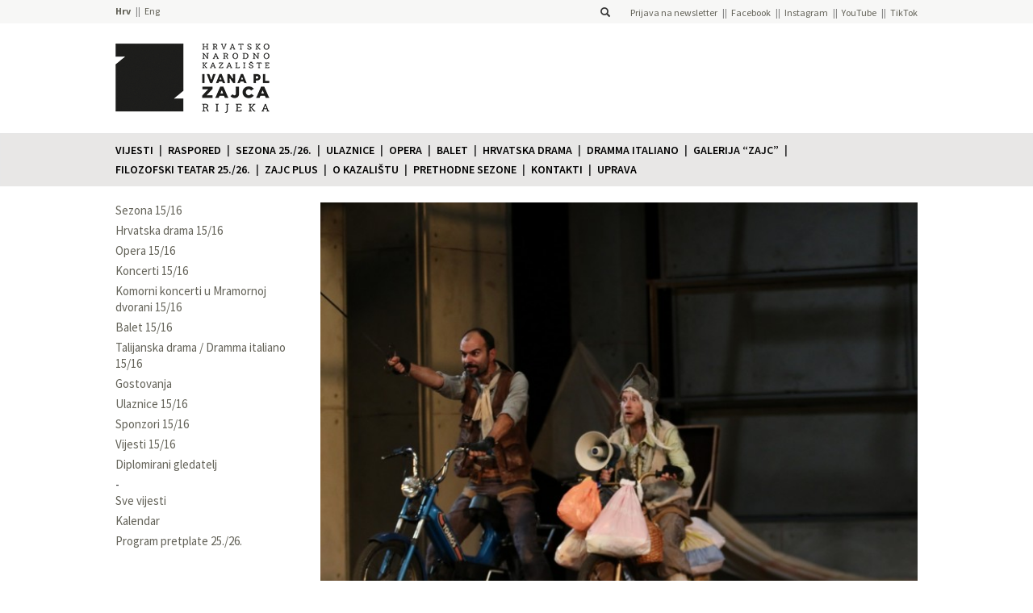

--- FILE ---
content_type: text/html; charset=UTF-8
request_url: https://hnk-zajc.hr/predstava/don-quijote/
body_size: 9643
content:
<!DOCTYPE html> 
<html lang="hr">
    <head>
            <!-- Google Tag Manager -->
        <script>(function(w,d,s,l,i){w[l]=w[l]||[];w[l].push({'gtm.start':
        new Date().getTime(),event:'gtm.js'});var f=d.getElementsByTagName(s)[0],
        j=d.createElement(s),dl=l!='dataLayer'?'&l='+l:'';j.async=true;j.src=
        'https://www.googletagmanager.com/gtm.js?id='+i+dl;f.parentNode.insertBefore(j,f);
        })(window,document,'script','dataLayer','GTM-TGS38LKN');</script>
        <!-- End Google Tag Manager -->
    
        <title>DON QUIJOTE - Hrvatsko narodno kazalište Ivana pl. Zajca</title>
        <meta charset="UTF-8">
        <link rel="pingback" href="https://hnk-zajc.hr/xmlrpc.php" />
        <meta name="viewport" content="width=device-width, initial-scale=1.0">
        <link rel="shortcut icon" href="https://hnk-zajc.hr/wp-content/uploads/2021/05/hnk-zajc-logo-pozitiv-inside_odrezano.png" />
        <meta name='robots' content='index, follow, max-image-preview:large, max-snippet:-1, max-video-preview:-1' />
	<style>img:is([sizes="auto" i], [sizes^="auto," i]) { contain-intrinsic-size: 3000px 1500px }</style>
	
	<!-- This site is optimized with the Yoast SEO plugin v24.3 - https://yoast.com/wordpress/plugins/seo/ -->
	<link rel="canonical" href="https://hnk-zajc.hr/predstava/don-quijote/" />
	<meta property="og:locale" content="hr_HR" />
	<meta property="og:type" content="article" />
	<meta property="og:title" content="DON QUIJOTE - Hrvatsko narodno kazalište Ivana pl. Zajca" />
	<meta property="og:description" content="U ovom suvremenom scenskom čitanju Don Quijote bori se protiv bagera koji nasrću na kulturu, povijest i duh grada, no na kraju pada kao žrtva bezobzirne tajkunizacije i surove kapitalističke zbilje u kojoj se sve mjeri novcem. Na brehtijanskom početku i kraju uprizorenja likovi koji utjelovljuju spregu vlasti i kapitala odaju počast i podižu spomenik [&hellip;]" />
	<meta property="og:url" content="https://hnk-zajc.hr/predstava/don-quijote/" />
	<meta property="og:site_name" content="Hrvatsko narodno kazalište Ivana pl. Zajca" />
	<meta property="article:publisher" content="https://hr-hr.facebook.com/ZajcRijeka/" />
	<meta property="article:modified_time" content="2016-01-05T10:30:21+00:00" />
	<meta property="og:image" content="https://hnk-zajc.hr/wp-content/uploads/2015/07/Don-Quijote-Damir-Orlić-Mladen-Vujčić-715x575.jpg" />
	<meta property="og:image:width" content="715" />
	<meta property="og:image:height" content="575" />
	<meta property="og:image:type" content="image/jpeg" />
	<meta name="twitter:card" content="summary_large_image" />
	<script type="application/ld+json" class="yoast-schema-graph">{"@context":"https://schema.org","@graph":[{"@type":"WebPage","@id":"https://hnk-zajc.hr/predstava/don-quijote/","url":"https://hnk-zajc.hr/predstava/don-quijote/","name":"DON QUIJOTE - Hrvatsko narodno kazalište Ivana pl. Zajca","isPartOf":{"@id":"https://hnk-zajc.hr/#website"},"primaryImageOfPage":{"@id":"https://hnk-zajc.hr/predstava/don-quijote/#primaryimage"},"image":{"@id":"https://hnk-zajc.hr/predstava/don-quijote/#primaryimage"},"thumbnailUrl":"https://hnk-zajc.hr/wp-content/uploads/2015/07/Don-Quijote-Damir-Orlić-Mladen-Vujčić-715x575.jpg","datePublished":"2015-07-27T10:55:42+00:00","dateModified":"2016-01-05T10:30:21+00:00","breadcrumb":{"@id":"https://hnk-zajc.hr/predstava/don-quijote/#breadcrumb"},"inLanguage":"hr","potentialAction":[{"@type":"ReadAction","target":["https://hnk-zajc.hr/predstava/don-quijote/"]}]},{"@type":"ImageObject","inLanguage":"hr","@id":"https://hnk-zajc.hr/predstava/don-quijote/#primaryimage","url":"https://hnk-zajc.hr/wp-content/uploads/2015/07/Don-Quijote-Damir-Orlić-Mladen-Vujčić-715x575.jpg","contentUrl":"https://hnk-zajc.hr/wp-content/uploads/2015/07/Don-Quijote-Damir-Orlić-Mladen-Vujčić-715x575.jpg","width":715,"height":575},{"@type":"BreadcrumbList","@id":"https://hnk-zajc.hr/predstava/don-quijote/#breadcrumb","itemListElement":[{"@type":"ListItem","position":1,"name":"Početna stranica","item":"https://hnk-zajc.hr/"},{"@type":"ListItem","position":2,"name":"Predstave","item":"https://hnk-zajc.hr/predstava/"},{"@type":"ListItem","position":3,"name":"DON QUIJOTE"}]},{"@type":"WebSite","@id":"https://hnk-zajc.hr/#website","url":"https://hnk-zajc.hr/","name":"Hrvatsko narodno kazalište Ivana pl. Zajca","description":"","publisher":{"@id":"https://hnk-zajc.hr/#organization"},"potentialAction":[{"@type":"SearchAction","target":{"@type":"EntryPoint","urlTemplate":"https://hnk-zajc.hr/?s={search_term_string}"},"query-input":{"@type":"PropertyValueSpecification","valueRequired":true,"valueName":"search_term_string"}}],"inLanguage":"hr"},{"@type":"Organization","@id":"https://hnk-zajc.hr/#organization","name":"Hrvatsko narodno kazalište Ivana pl. Zajca","url":"https://hnk-zajc.hr/","logo":{"@type":"ImageObject","inLanguage":"hr","@id":"https://hnk-zajc.hr/#/schema/logo/image/","url":"https://hnk-zajc.hr/wp-content/uploads/2021/05/hnk-zajc-logo-pozitiv-inside_odrezano.png","contentUrl":"https://hnk-zajc.hr/wp-content/uploads/2021/05/hnk-zajc-logo-pozitiv-inside_odrezano.png","width":222,"height":230,"caption":"Hrvatsko narodno kazalište Ivana pl. Zajca"},"image":{"@id":"https://hnk-zajc.hr/#/schema/logo/image/"},"sameAs":["https://hr-hr.facebook.com/ZajcRijeka/","https://instagram.com/hnkzajc/","https://www.youtube.com/user/hnkzajc","https://www.tiktok.com/@hnkzajc"]}]}</script>
	<!-- / Yoast SEO plugin. -->


<link rel='dns-prefetch' href='//maxcdn.bootstrapcdn.com' />
<link rel='dns-prefetch' href='//stats.wp.com' />
<link rel='dns-prefetch' href='//fonts.googleapis.com' />
<script type="text/javascript">
/* <![CDATA[ */
window._wpemojiSettings = {"baseUrl":"https:\/\/s.w.org\/images\/core\/emoji\/15.0.3\/72x72\/","ext":".png","svgUrl":"https:\/\/s.w.org\/images\/core\/emoji\/15.0.3\/svg\/","svgExt":".svg","source":{"concatemoji":"https:\/\/hnk-zajc.hr\/wp-includes\/js\/wp-emoji-release.min.js?ver=9c323abb937266fc8ce6baf8c1cbce14"}};
/*! This file is auto-generated */
!function(i,n){var o,s,e;function c(e){try{var t={supportTests:e,timestamp:(new Date).valueOf()};sessionStorage.setItem(o,JSON.stringify(t))}catch(e){}}function p(e,t,n){e.clearRect(0,0,e.canvas.width,e.canvas.height),e.fillText(t,0,0);var t=new Uint32Array(e.getImageData(0,0,e.canvas.width,e.canvas.height).data),r=(e.clearRect(0,0,e.canvas.width,e.canvas.height),e.fillText(n,0,0),new Uint32Array(e.getImageData(0,0,e.canvas.width,e.canvas.height).data));return t.every(function(e,t){return e===r[t]})}function u(e,t,n){switch(t){case"flag":return n(e,"\ud83c\udff3\ufe0f\u200d\u26a7\ufe0f","\ud83c\udff3\ufe0f\u200b\u26a7\ufe0f")?!1:!n(e,"\ud83c\uddfa\ud83c\uddf3","\ud83c\uddfa\u200b\ud83c\uddf3")&&!n(e,"\ud83c\udff4\udb40\udc67\udb40\udc62\udb40\udc65\udb40\udc6e\udb40\udc67\udb40\udc7f","\ud83c\udff4\u200b\udb40\udc67\u200b\udb40\udc62\u200b\udb40\udc65\u200b\udb40\udc6e\u200b\udb40\udc67\u200b\udb40\udc7f");case"emoji":return!n(e,"\ud83d\udc26\u200d\u2b1b","\ud83d\udc26\u200b\u2b1b")}return!1}function f(e,t,n){var r="undefined"!=typeof WorkerGlobalScope&&self instanceof WorkerGlobalScope?new OffscreenCanvas(300,150):i.createElement("canvas"),a=r.getContext("2d",{willReadFrequently:!0}),o=(a.textBaseline="top",a.font="600 32px Arial",{});return e.forEach(function(e){o[e]=t(a,e,n)}),o}function t(e){var t=i.createElement("script");t.src=e,t.defer=!0,i.head.appendChild(t)}"undefined"!=typeof Promise&&(o="wpEmojiSettingsSupports",s=["flag","emoji"],n.supports={everything:!0,everythingExceptFlag:!0},e=new Promise(function(e){i.addEventListener("DOMContentLoaded",e,{once:!0})}),new Promise(function(t){var n=function(){try{var e=JSON.parse(sessionStorage.getItem(o));if("object"==typeof e&&"number"==typeof e.timestamp&&(new Date).valueOf()<e.timestamp+604800&&"object"==typeof e.supportTests)return e.supportTests}catch(e){}return null}();if(!n){if("undefined"!=typeof Worker&&"undefined"!=typeof OffscreenCanvas&&"undefined"!=typeof URL&&URL.createObjectURL&&"undefined"!=typeof Blob)try{var e="postMessage("+f.toString()+"("+[JSON.stringify(s),u.toString(),p.toString()].join(",")+"));",r=new Blob([e],{type:"text/javascript"}),a=new Worker(URL.createObjectURL(r),{name:"wpTestEmojiSupports"});return void(a.onmessage=function(e){c(n=e.data),a.terminate(),t(n)})}catch(e){}c(n=f(s,u,p))}t(n)}).then(function(e){for(var t in e)n.supports[t]=e[t],n.supports.everything=n.supports.everything&&n.supports[t],"flag"!==t&&(n.supports.everythingExceptFlag=n.supports.everythingExceptFlag&&n.supports[t]);n.supports.everythingExceptFlag=n.supports.everythingExceptFlag&&!n.supports.flag,n.DOMReady=!1,n.readyCallback=function(){n.DOMReady=!0}}).then(function(){return e}).then(function(){var e;n.supports.everything||(n.readyCallback(),(e=n.source||{}).concatemoji?t(e.concatemoji):e.wpemoji&&e.twemoji&&(t(e.twemoji),t(e.wpemoji)))}))}((window,document),window._wpemojiSettings);
/* ]]> */
</script>
<style id='wp-emoji-styles-inline-css' type='text/css'>

	img.wp-smiley, img.emoji {
		display: inline !important;
		border: none !important;
		box-shadow: none !important;
		height: 1em !important;
		width: 1em !important;
		margin: 0 0.07em !important;
		vertical-align: -0.1em !important;
		background: none !important;
		padding: 0 !important;
	}
</style>
<link rel='stylesheet' id='wp-block-library-css' href='https://hnk-zajc.hr/wp-includes/css/dist/block-library/style.min.css?ver=9c323abb937266fc8ce6baf8c1cbce14' type='text/css' media='all' />
<style id='qsm-quiz-style-inline-css' type='text/css'>


</style>
<link rel='stylesheet' id='mediaelement-css' href='https://hnk-zajc.hr/wp-includes/js/mediaelement/mediaelementplayer-legacy.min.css?ver=4.2.17' type='text/css' media='all' />
<link rel='stylesheet' id='wp-mediaelement-css' href='https://hnk-zajc.hr/wp-includes/js/mediaelement/wp-mediaelement.min.css?ver=9c323abb937266fc8ce6baf8c1cbce14' type='text/css' media='all' />
<style id='jetpack-sharing-buttons-style-inline-css' type='text/css'>
.jetpack-sharing-buttons__services-list{display:flex;flex-direction:row;flex-wrap:wrap;gap:0;list-style-type:none;margin:5px;padding:0}.jetpack-sharing-buttons__services-list.has-small-icon-size{font-size:12px}.jetpack-sharing-buttons__services-list.has-normal-icon-size{font-size:16px}.jetpack-sharing-buttons__services-list.has-large-icon-size{font-size:24px}.jetpack-sharing-buttons__services-list.has-huge-icon-size{font-size:36px}@media print{.jetpack-sharing-buttons__services-list{display:none!important}}.editor-styles-wrapper .wp-block-jetpack-sharing-buttons{gap:0;padding-inline-start:0}ul.jetpack-sharing-buttons__services-list.has-background{padding:1.25em 2.375em}
</style>
<style id='classic-theme-styles-inline-css' type='text/css'>
/*! This file is auto-generated */
.wp-block-button__link{color:#fff;background-color:#32373c;border-radius:9999px;box-shadow:none;text-decoration:none;padding:calc(.667em + 2px) calc(1.333em + 2px);font-size:1.125em}.wp-block-file__button{background:#32373c;color:#fff;text-decoration:none}
</style>
<style id='global-styles-inline-css' type='text/css'>
:root{--wp--preset--aspect-ratio--square: 1;--wp--preset--aspect-ratio--4-3: 4/3;--wp--preset--aspect-ratio--3-4: 3/4;--wp--preset--aspect-ratio--3-2: 3/2;--wp--preset--aspect-ratio--2-3: 2/3;--wp--preset--aspect-ratio--16-9: 16/9;--wp--preset--aspect-ratio--9-16: 9/16;--wp--preset--color--black: #000000;--wp--preset--color--cyan-bluish-gray: #abb8c3;--wp--preset--color--white: #ffffff;--wp--preset--color--pale-pink: #f78da7;--wp--preset--color--vivid-red: #cf2e2e;--wp--preset--color--luminous-vivid-orange: #ff6900;--wp--preset--color--luminous-vivid-amber: #fcb900;--wp--preset--color--light-green-cyan: #7bdcb5;--wp--preset--color--vivid-green-cyan: #00d084;--wp--preset--color--pale-cyan-blue: #8ed1fc;--wp--preset--color--vivid-cyan-blue: #0693e3;--wp--preset--color--vivid-purple: #9b51e0;--wp--preset--gradient--vivid-cyan-blue-to-vivid-purple: linear-gradient(135deg,rgba(6,147,227,1) 0%,rgb(155,81,224) 100%);--wp--preset--gradient--light-green-cyan-to-vivid-green-cyan: linear-gradient(135deg,rgb(122,220,180) 0%,rgb(0,208,130) 100%);--wp--preset--gradient--luminous-vivid-amber-to-luminous-vivid-orange: linear-gradient(135deg,rgba(252,185,0,1) 0%,rgba(255,105,0,1) 100%);--wp--preset--gradient--luminous-vivid-orange-to-vivid-red: linear-gradient(135deg,rgba(255,105,0,1) 0%,rgb(207,46,46) 100%);--wp--preset--gradient--very-light-gray-to-cyan-bluish-gray: linear-gradient(135deg,rgb(238,238,238) 0%,rgb(169,184,195) 100%);--wp--preset--gradient--cool-to-warm-spectrum: linear-gradient(135deg,rgb(74,234,220) 0%,rgb(151,120,209) 20%,rgb(207,42,186) 40%,rgb(238,44,130) 60%,rgb(251,105,98) 80%,rgb(254,248,76) 100%);--wp--preset--gradient--blush-light-purple: linear-gradient(135deg,rgb(255,206,236) 0%,rgb(152,150,240) 100%);--wp--preset--gradient--blush-bordeaux: linear-gradient(135deg,rgb(254,205,165) 0%,rgb(254,45,45) 50%,rgb(107,0,62) 100%);--wp--preset--gradient--luminous-dusk: linear-gradient(135deg,rgb(255,203,112) 0%,rgb(199,81,192) 50%,rgb(65,88,208) 100%);--wp--preset--gradient--pale-ocean: linear-gradient(135deg,rgb(255,245,203) 0%,rgb(182,227,212) 50%,rgb(51,167,181) 100%);--wp--preset--gradient--electric-grass: linear-gradient(135deg,rgb(202,248,128) 0%,rgb(113,206,126) 100%);--wp--preset--gradient--midnight: linear-gradient(135deg,rgb(2,3,129) 0%,rgb(40,116,252) 100%);--wp--preset--font-size--small: 13px;--wp--preset--font-size--medium: 20px;--wp--preset--font-size--large: 36px;--wp--preset--font-size--x-large: 42px;--wp--preset--spacing--20: 0.44rem;--wp--preset--spacing--30: 0.67rem;--wp--preset--spacing--40: 1rem;--wp--preset--spacing--50: 1.5rem;--wp--preset--spacing--60: 2.25rem;--wp--preset--spacing--70: 3.38rem;--wp--preset--spacing--80: 5.06rem;--wp--preset--shadow--natural: 6px 6px 9px rgba(0, 0, 0, 0.2);--wp--preset--shadow--deep: 12px 12px 50px rgba(0, 0, 0, 0.4);--wp--preset--shadow--sharp: 6px 6px 0px rgba(0, 0, 0, 0.2);--wp--preset--shadow--outlined: 6px 6px 0px -3px rgba(255, 255, 255, 1), 6px 6px rgba(0, 0, 0, 1);--wp--preset--shadow--crisp: 6px 6px 0px rgba(0, 0, 0, 1);}:where(.is-layout-flex){gap: 0.5em;}:where(.is-layout-grid){gap: 0.5em;}body .is-layout-flex{display: flex;}.is-layout-flex{flex-wrap: wrap;align-items: center;}.is-layout-flex > :is(*, div){margin: 0;}body .is-layout-grid{display: grid;}.is-layout-grid > :is(*, div){margin: 0;}:where(.wp-block-columns.is-layout-flex){gap: 2em;}:where(.wp-block-columns.is-layout-grid){gap: 2em;}:where(.wp-block-post-template.is-layout-flex){gap: 1.25em;}:where(.wp-block-post-template.is-layout-grid){gap: 1.25em;}.has-black-color{color: var(--wp--preset--color--black) !important;}.has-cyan-bluish-gray-color{color: var(--wp--preset--color--cyan-bluish-gray) !important;}.has-white-color{color: var(--wp--preset--color--white) !important;}.has-pale-pink-color{color: var(--wp--preset--color--pale-pink) !important;}.has-vivid-red-color{color: var(--wp--preset--color--vivid-red) !important;}.has-luminous-vivid-orange-color{color: var(--wp--preset--color--luminous-vivid-orange) !important;}.has-luminous-vivid-amber-color{color: var(--wp--preset--color--luminous-vivid-amber) !important;}.has-light-green-cyan-color{color: var(--wp--preset--color--light-green-cyan) !important;}.has-vivid-green-cyan-color{color: var(--wp--preset--color--vivid-green-cyan) !important;}.has-pale-cyan-blue-color{color: var(--wp--preset--color--pale-cyan-blue) !important;}.has-vivid-cyan-blue-color{color: var(--wp--preset--color--vivid-cyan-blue) !important;}.has-vivid-purple-color{color: var(--wp--preset--color--vivid-purple) !important;}.has-black-background-color{background-color: var(--wp--preset--color--black) !important;}.has-cyan-bluish-gray-background-color{background-color: var(--wp--preset--color--cyan-bluish-gray) !important;}.has-white-background-color{background-color: var(--wp--preset--color--white) !important;}.has-pale-pink-background-color{background-color: var(--wp--preset--color--pale-pink) !important;}.has-vivid-red-background-color{background-color: var(--wp--preset--color--vivid-red) !important;}.has-luminous-vivid-orange-background-color{background-color: var(--wp--preset--color--luminous-vivid-orange) !important;}.has-luminous-vivid-amber-background-color{background-color: var(--wp--preset--color--luminous-vivid-amber) !important;}.has-light-green-cyan-background-color{background-color: var(--wp--preset--color--light-green-cyan) !important;}.has-vivid-green-cyan-background-color{background-color: var(--wp--preset--color--vivid-green-cyan) !important;}.has-pale-cyan-blue-background-color{background-color: var(--wp--preset--color--pale-cyan-blue) !important;}.has-vivid-cyan-blue-background-color{background-color: var(--wp--preset--color--vivid-cyan-blue) !important;}.has-vivid-purple-background-color{background-color: var(--wp--preset--color--vivid-purple) !important;}.has-black-border-color{border-color: var(--wp--preset--color--black) !important;}.has-cyan-bluish-gray-border-color{border-color: var(--wp--preset--color--cyan-bluish-gray) !important;}.has-white-border-color{border-color: var(--wp--preset--color--white) !important;}.has-pale-pink-border-color{border-color: var(--wp--preset--color--pale-pink) !important;}.has-vivid-red-border-color{border-color: var(--wp--preset--color--vivid-red) !important;}.has-luminous-vivid-orange-border-color{border-color: var(--wp--preset--color--luminous-vivid-orange) !important;}.has-luminous-vivid-amber-border-color{border-color: var(--wp--preset--color--luminous-vivid-amber) !important;}.has-light-green-cyan-border-color{border-color: var(--wp--preset--color--light-green-cyan) !important;}.has-vivid-green-cyan-border-color{border-color: var(--wp--preset--color--vivid-green-cyan) !important;}.has-pale-cyan-blue-border-color{border-color: var(--wp--preset--color--pale-cyan-blue) !important;}.has-vivid-cyan-blue-border-color{border-color: var(--wp--preset--color--vivid-cyan-blue) !important;}.has-vivid-purple-border-color{border-color: var(--wp--preset--color--vivid-purple) !important;}.has-vivid-cyan-blue-to-vivid-purple-gradient-background{background: var(--wp--preset--gradient--vivid-cyan-blue-to-vivid-purple) !important;}.has-light-green-cyan-to-vivid-green-cyan-gradient-background{background: var(--wp--preset--gradient--light-green-cyan-to-vivid-green-cyan) !important;}.has-luminous-vivid-amber-to-luminous-vivid-orange-gradient-background{background: var(--wp--preset--gradient--luminous-vivid-amber-to-luminous-vivid-orange) !important;}.has-luminous-vivid-orange-to-vivid-red-gradient-background{background: var(--wp--preset--gradient--luminous-vivid-orange-to-vivid-red) !important;}.has-very-light-gray-to-cyan-bluish-gray-gradient-background{background: var(--wp--preset--gradient--very-light-gray-to-cyan-bluish-gray) !important;}.has-cool-to-warm-spectrum-gradient-background{background: var(--wp--preset--gradient--cool-to-warm-spectrum) !important;}.has-blush-light-purple-gradient-background{background: var(--wp--preset--gradient--blush-light-purple) !important;}.has-blush-bordeaux-gradient-background{background: var(--wp--preset--gradient--blush-bordeaux) !important;}.has-luminous-dusk-gradient-background{background: var(--wp--preset--gradient--luminous-dusk) !important;}.has-pale-ocean-gradient-background{background: var(--wp--preset--gradient--pale-ocean) !important;}.has-electric-grass-gradient-background{background: var(--wp--preset--gradient--electric-grass) !important;}.has-midnight-gradient-background{background: var(--wp--preset--gradient--midnight) !important;}.has-small-font-size{font-size: var(--wp--preset--font-size--small) !important;}.has-medium-font-size{font-size: var(--wp--preset--font-size--medium) !important;}.has-large-font-size{font-size: var(--wp--preset--font-size--large) !important;}.has-x-large-font-size{font-size: var(--wp--preset--font-size--x-large) !important;}
:where(.wp-block-post-template.is-layout-flex){gap: 1.25em;}:where(.wp-block-post-template.is-layout-grid){gap: 1.25em;}
:where(.wp-block-columns.is-layout-flex){gap: 2em;}:where(.wp-block-columns.is-layout-grid){gap: 2em;}
:root :where(.wp-block-pullquote){font-size: 1.5em;line-height: 1.6;}
</style>
<link rel='stylesheet' id='bootstrap-css-css' href='https://maxcdn.bootstrapcdn.com/bootstrap/3.3.2/css/bootstrap.min.css?ver=9c323abb937266fc8ce6baf8c1cbce14' type='text/css' media='all' />
<link rel='stylesheet' id='source-sans-pro-font-css' href='https://fonts.googleapis.com/css?family=Source+Sans+Pro%3A400%2C600%2C700%2C900&#038;subset=latin%2Clatin-ext&#038;ver=9c323abb937266fc8ce6baf8c1cbce14' type='text/css' media='all' />
<link rel='stylesheet' id='roboto-condensed-font-css' href='https://fonts.googleapis.com/css?family=Roboto+Condensed&#038;subset=latin%2Clatin-ext&#038;ver=9c323abb937266fc8ce6baf8c1cbce14' type='text/css' media='all' />
<link rel='stylesheet' id='style-hnk-css' href='https://hnk-zajc.hr/wp-content/themes/HNK/style.css?ver=b71af87b7c0d8392e522279bb3bf6336' type='text/css' media='all' />
<link rel='stylesheet' id='bxslider-style-css' href='https://hnk-zajc.hr/wp-content/themes/HNK/js/bxslider/jquery.bxslider.css?ver=9c323abb937266fc8ce6baf8c1cbce14' type='text/css' media='all' />
<link rel='stylesheet' id='fancybox-css-css' href='https://hnk-zajc.hr/wp-content/themes/HNK/js/fancyapps-fancyBox-18d1712/source/jquery.fancybox.css?ver=1.0.0' type='text/css' media='all' />
<link rel='stylesheet' id='tablepress-default-css' href='https://hnk-zajc.hr/wp-content/plugins/tablepress/css/build/default.css?ver=3.0.3' type='text/css' media='all' />
<script type="text/javascript" src="https://hnk-zajc.hr/wp-includes/js/jquery/jquery.min.js?ver=3.7.1" id="jquery-core-js"></script>
<script type="text/javascript" src="https://hnk-zajc.hr/wp-includes/js/jquery/jquery-migrate.min.js?ver=3.4.1" id="jquery-migrate-js"></script>
<script type="text/javascript" src="https://maxcdn.bootstrapcdn.com/bootstrap/3.3.2/js/bootstrap.min.js?ver=9c323abb937266fc8ce6baf8c1cbce14" id="bootstrap-js-js"></script>
<script type="text/javascript" src="https://hnk-zajc.hr/wp-content/themes/HNK/js/bxslider/jquery.bxslider.min.js?ver=9c323abb937266fc8ce6baf8c1cbce14" id="bxslider-js"></script>
<script type="text/javascript" src="https://hnk-zajc.hr/wp-content/themes/HNK/js/isotope/isotope.pkgd.min.js?ver=1.0.0" id="isotope-js-js"></script>
<script type="text/javascript" src="https://hnk-zajc.hr/wp-content/themes/HNK/js/fancyapps-fancyBox-18d1712/source/jquery.fancybox.pack.js?ver=1.0.0" id="fancybox-js-js"></script>
<script type="text/javascript" src="https://hnk-zajc.hr/wp-content/themes/HNK/js/imagesloaded/imagesloaded.pkgd.min.js?ver=1.0.0" id="imagesloaded-js-js"></script>
<script type="text/javascript" src="https://hnk-zajc.hr/wp-content/themes/HNK/js/dotdotdot/jquery.dotdotdot.min.js?ver=1.0.0" id="dotdotdot-js-js"></script>
<script type="text/javascript" src="https://hnk-zajc.hr/wp-content/themes/HNK/js/functions.js?ver=1.2" id="hnk-functions-js"></script>
<link rel="https://api.w.org/" href="https://hnk-zajc.hr/wp-json/" /><link rel="EditURI" type="application/rsd+xml" title="RSD" href="https://hnk-zajc.hr/xmlrpc.php?rsd" />

<link rel='shortlink' href='https://hnk-zajc.hr/?p=2571' />
<link rel="alternate" title="oEmbed (JSON)" type="application/json+oembed" href="https://hnk-zajc.hr/wp-json/oembed/1.0/embed?url=https%3A%2F%2Fhnk-zajc.hr%2Fpredstava%2Fdon-quijote%2F" />
<link rel="alternate" title="oEmbed (XML)" type="text/xml+oembed" href="https://hnk-zajc.hr/wp-json/oembed/1.0/embed?url=https%3A%2F%2Fhnk-zajc.hr%2Fpredstava%2Fdon-quijote%2F&#038;format=xml" />
	<style>img#wpstats{display:none}</style>
		<link rel="icon" href="https://hnk-zajc.hr/wp-content/uploads/2021/08/cropped-zajc-favicon-32x32.png" sizes="32x32" />
<link rel="icon" href="https://hnk-zajc.hr/wp-content/uploads/2021/08/cropped-zajc-favicon-192x192.png" sizes="192x192" />
<link rel="apple-touch-icon" href="https://hnk-zajc.hr/wp-content/uploads/2021/08/cropped-zajc-favicon-180x180.png" />
<meta name="msapplication-TileImage" content="https://hnk-zajc.hr/wp-content/uploads/2021/08/cropped-zajc-favicon-270x270.png" />
                <style type="text/css">
            .single :not(.page-sidebar) a:not(.no-color) {
                color: #f6404c;            }
                            .pretplata.collapsed .panel-heading, .strelica {
                    background-color: #f6404c;                }
                .premijera, .pretpremijera, .pretplata .panel-body .bonus {
                    color: #f6404c !important;                }
                .program-predstava .thumbnail-container.premijera:after,
                .premijera-elt:after,
                .program-predstava .thumbnail-container.pretpremijera:after,
                .pretpremijera-elt:after{
                    background-color: #f6404c !important;                }
                    </style>
    </head><body>
    <!-- Google Tag Manager (noscript) -->
<noscript><iframe src="https://www.googletagmanager.com/ns.html?id=GTM-TGS38LKN"
height="0" width="0" style="display:none;visibility:hidden"></iframe></noscript>
<!-- End Google Tag Manager (noscript) --><div class="header-bar"><div class="container header-container row"><div class="col-xs-4 nopadding"><ul class="language-bar">	<li class="lang-item lang-item-2 lang-item-hr current-lang lang-item-first"><a  lang="hr" hreflang="hr" href="https://hnk-zajc.hr/predstava/don-quijote/">Hrv</a></li>
	<li class="lang-item lang-item-197 lang-item-en no-translation"><a  lang="en-GB" hreflang="en-GB" href="https://hnk-zajc.hr/en/">Eng</a></li>
</ul></div><div class="col-xs-8 nopadding right"><span class="searchform-container">
    <form role="search" method="get" id="searchform" class="searchform" action="https://hnk-zajc.hr/">
        <div>
            <input type="text" value="" name="s" id="s" />
            <label for="s"><i class="glyphicon glyphicon-search"></i></label>
        </div>
    </form>
</span><nav id="header-menu" class="social-networks"><ul id="menu-drustvene-mreze" class="menu"><li id="menu-item-43672" class="menu-item menu-item-type-custom menu-item-object-custom menu-item-43672"><a target="_blank" href="https://email.hnk-zajc.hr/x/plugin/?pName=subscribe&#038;MIDRID=S7Y1BAAA38&#038;pLang=hr&#038;Z=-1186763353">Prijava na newsletter</a></li>
<li id="menu-item-100" class="menu-item menu-item-type-custom menu-item-object-custom menu-item-100"><a target="_blank" href="https://www.facebook.com/ZajcRijeka">Facebook</a></li>
<li id="menu-item-2766" class="menu-item menu-item-type-custom menu-item-object-custom menu-item-2766"><a target="_blank" href="https://instagram.com/hnkzajc/">Instagram</a></li>
<li id="menu-item-3943" class="menu-item menu-item-type-custom menu-item-object-custom menu-item-3943"><a target="_blank" href="https://www.youtube.com/user/hnkzajc">YouTube</a></li>
<li id="menu-item-30033" class="menu-item menu-item-type-custom menu-item-object-custom menu-item-30033"><a target="_blank" href="https://www.tiktok.com/@hnkzajc?lang=en">TikTok</a></li>
</ul></nav></div></div></div><div class="container logo-container p3"><a href="https://hnk-zajc.hr"><img class="header-image" src="https://hnk-zajc.hr/wp-content/themes/HNK/img/hnk-logo-new-black.png"  /></a><a href="https://hnk-zajc.hr"><img class="header-img-mobile" src="https://hnk-zajc.hr/wp-content/themes/HNK/img/hnk-logo-new-black.png" /></a></div><nav class = "navbar navbar-default main-menu-container"><div class = "container-fluid container"><div class = "navbar-header"><button type = "button" class="navbar-toggle collapsed" data-toggle="collapse" data-target=".menu-collapse"><span class = "sr-only">Prikaži izbornik</span><span class = "icon-bar"></span><span class = "icon-bar"></span><span class = "icon-bar"></span></button></div><div class = "collapse navbar-collapse menu-collapse" id="main-menu"><ul class = "nav navbar-nav"><li class=""><a href="https://hnk-zajc.hr/vijesti/">Vijesti</a></li><li class=""><a href="https://hnk-zajc.hr/kalendar-dogadanja/">Raspored</a></li><li class=""><a href="https://hnk-zajc.hr/sezona-25-26/">Sezona 25./26.</a></li><li class=""><a href="https://hnk-zajc.hr/ulaznice/">Ulaznice</a></li><li class=""><a href="https://hnk-zajc.hr/opera/">Opera</a></li><li class=""><a href="https://hnk-zajc.hr/balet/">Balet</a></li><li class=""><a href="https://hnk-zajc.hr/hrvatska-drama/">Hrvatska drama</a></li><li class=""><a href="https://hnk-zajc.hr/dramma-italiano/">Dramma italiano</a></li><li class=""><a href="https://hnk-zajc.hr/galerija-zajc/">Galerija “Zajc”</a></li><li class=""><a href="https://hnk-zajc.hr/filozofski-teatar-25-26/">Filozofski teatar 25./26.</a></li><li class=""><a href="https://hnk-zajc.hr/zajc-plus/">Zajc plus</a></li><li class=""><a href="https://hnk-zajc.hr/o-kazalistu/">O KAZALIŠTU</a></li><li class=""><a href="https://hnk-zajc.hr/arhiv-sezona/">Prethodne sezone</a></li><li class=""><a href="https://hnk-zajc.hr/kontakt/">Kontakti</a></li><li class=""><a href="https://hnk-zajc.hr/uprava/">Uprava</a></li></ul></div></div></nav><div class="container"><div class="row"><div class="col-sm-3 page-sidebar"><div id="podizbornik" class=""><nav id="additional-menu" class="sidebar-menu"><ul id="menu-sezona-20152016" class="menu"><li id="menu-item-2746" class="menu-item menu-item-type-post_type menu-item-object-page menu-item-2746"><a href="https://hnk-zajc.hr/sezona-1516/">Sezona 15/16</a></li>
<li id="menu-item-2745" class="menu-item menu-item-type-post_type menu-item-object-page menu-item-2745"><a href="https://hnk-zajc.hr/hrvatska-drama-1516/">Hrvatska drama 15/16</a></li>
<li id="menu-item-2744" class="menu-item menu-item-type-post_type menu-item-object-page menu-item-2744"><a href="https://hnk-zajc.hr/opera-1516/">Opera 15/16</a></li>
<li id="menu-item-2743" class="menu-item menu-item-type-post_type menu-item-object-page menu-item-2743"><a href="https://hnk-zajc.hr/koncerti-1516/">Koncerti 15/16</a></li>
<li id="menu-item-2789" class="menu-item menu-item-type-post_type menu-item-object-page menu-item-2789"><a href="https://hnk-zajc.hr/koncerti-u-mramornoj-1516/">Komorni koncerti u Mramornoj dvorani 15/16</a></li>
<li id="menu-item-2742" class="menu-item menu-item-type-post_type menu-item-object-page menu-item-2742"><a href="https://hnk-zajc.hr/balet-1516/">Balet 15/16</a></li>
<li id="menu-item-2741" class="menu-item menu-item-type-post_type menu-item-object-page menu-item-2741"><a href="https://hnk-zajc.hr/dramma-italiano-1516/">Talijanska drama / Dramma italiano 15/16</a></li>
<li id="menu-item-5021" class="menu-item menu-item-type-post_type menu-item-object-page menu-item-5021"><a href="https://hnk-zajc.hr/gostovanja-2015-2016/">Gostovanja</a></li>
<li id="menu-item-6561" class="menu-item menu-item-type-post_type menu-item-object-page menu-item-6561"><a href="https://hnk-zajc.hr/ulaznice-15-16/">Ulaznice 15/16</a></li>
<li id="menu-item-6562" class="menu-item menu-item-type-post_type menu-item-object-page menu-item-6562"><a href="https://hnk-zajc.hr/sponzori-1516/">Sponzori 15/16</a></li>
<li id="menu-item-6616" class="menu-item menu-item-type-post_type menu-item-object-page menu-item-6616"><a href="https://hnk-zajc.hr/vijesti-1516/">Vijesti 15/16</a></li>
<li id="menu-item-6759" class="menu-item menu-item-type-post_type menu-item-object-page menu-item-6759"><a href="https://hnk-zajc.hr/diplomirani-gledatelj/">Diplomirani gledatelj</a></li>
</ul></nav><nav id="additional-menu" class="sidebar-menu big-screen"><ul id="menu-dodatni-izbornik-hr" class="menu"><li id="menu-item-216" class="menu-item menu-item-type-post_type menu-item-object-page current_page_parent menu-item-216"><a href="https://hnk-zajc.hr/vijesti/">Sve vijesti</a></li>
<li id="menu-item-218" class="menu-item menu-item-type-post_type menu-item-object-page menu-item-218"><a href="https://hnk-zajc.hr/kalendar-dogadanja/">Kalendar</a></li>
<li id="menu-item-31472" class="menu-item menu-item-type-post_type menu-item-object-page menu-item-31472"><a href="https://hnk-zajc.hr/program-pretplate-25-26/">Program pretplate 25./26.</a></li>
</ul></nav></div></div>           <div class="col-sm-9"><div class="post-content predstava-single single"><div class="row"><div class="col-sm-12 predstava-thumbnail"><img width="715" height="575" src="https://hnk-zajc.hr/wp-content/uploads/2015/07/Don-Quijote-Damir-Orlić-Mladen-Vujčić-715x575.jpg" class="attachment-predstava-full size-predstava-full wp-post-image" alt="" thumbnail="" decoding="async" fetchpriority="high" srcset="https://hnk-zajc.hr/wp-content/uploads/2015/07/Don-Quijote-Damir-Orlić-Mladen-Vujčić-715x575.jpg 715w, https://hnk-zajc.hr/wp-content/uploads/2015/07/Don-Quijote-Damir-Orlić-Mladen-Vujčić-715x575-300x241.jpg 300w" sizes="(max-width: 715px) 100vw, 715px" /></div><div class="col-sm-12"><h1 class="post-title">DON QUIJOTE<div class="podnaslov">MIGUEL DE CERVANTES</div></h1></div><div class="col-sm-4 postava"><div class="opis">HNK Ivana pl. Zajca – velika scena</div><div class="uloga">Redatelj i autor dramatizacije:</div><div class="opis"><a class="no-color" href="https://hnk-zajc.hr/clanhnk/kokan-mladenovic/">Kokan Mladenović</a></div><div class="uloga">Scenografkinja:</div><div class="opis"><a class="no-color" href="https://hnk-zajc.hr/clanhnk/marija-kalabic/">Marija Kalabić</a></div><div class="uloga">Kostimografkinja:</div><div class="opis"><a class="no-color" href="https://hnk-zajc.hr/clanhnk/tatjana-radisic/">Tatjana Radišić</a></div><div class="uloga">Skladateljica:</div><div class="opis"><a class="no-color" href="https://hnk-zajc.hr/clanhnk/irena-popovic/">Irena Popović</a></div><div class="uloga">Koreograf:</div><div class="opis">Po Mariusu Petipa: <a class="no-color" href="https://hnk-zajc.hr/clanhnk/ronald-savkovic/">Ronald Savković</a></div><div class="uloga">Dramaturginja:</div><div class="opis"><a class="no-color" href="https://hnk-zajc.hr/clanhnk/natasa-antulov/">Nataša Antulov</a></div><div class="uloga">Dramaturška savjetnica:</div><div class="opis"><a class="no-color" href="https://hnk-zajc.hr/clanhnk/branislava-ilic/">Branislava Ilić</a></div><div class="uloga">Oblikovatelj svjetla:</div><div class="opis"><a class="no-color" href="https://hnk-zajc.hr/clanhnk/predrag-potocnjak/">Predrag Potočnjak</a></div><div class="uloga">Autor video projekcija:</div><div class="opis"><a class="no-color" href="https://hnk-zajc.hr/clanhnk/voranc-kumar/">Voranc Kumar</a> / <a class="no-color" href="https://hnk-zajc.hr/clanhnk/marisa-zele/">Marisa Žele</a></div><div class="uloga">Asistentica kostimografkinje:</div><div class="opis"><a class="no-color" href="https://hnk-zajc.hr/clanhnk/manuela-paladin-sabanovic/">Manuela Paladin Šabanović</a></div><div class="uloga">Asistentica scenografkinje:</div><div class="opis"><a class="no-color" href="https://hnk-zajc.hr/clanhnk/ivana-gardlo/">Ivana Gardlo</a></div><div class="uloga">Osobe:</div><div class="opis">Don Quijote: <a class="no-color" href="https://hnk-zajc.hr/clanhnk/damir-orlic/">Damir Orlić</a></div><div class="opis">Sancho Panza: <a class="no-color" href="https://hnk-zajc.hr/clanhnk/mladen-vujcic/">Mladen Vujčić</a></div><div class="opis">Dulcinea del Toboso: <a class="no-color" href="https://hnk-zajc.hr/clanhnk/nika-miskovic/">Nika Mišković</a></div><div class="opis">Liječnica: <a class="no-color" href="https://hnk-zajc.hr/clanhnk/jelena-lopatic/">Jelena Lopatić</a></div><div class="opis">Vojvoda: <a class="no-color" href="https://hnk-zajc.hr/clanhnk/drazen-mikulic/">Dražen Mikulić</a></div><div class="opis">Vojvotkinja: <a class="no-color" href="https://hnk-zajc.hr/clanhnk/tanja-smoje/">Tanja Smoje</a></div><div class="opis">Conte: <a class="no-color" href="https://hnk-zajc.hr/clanhnk/mirko-soldano/">Mirko Soldano</a></div><div class="opis">Sanson Carrasco: <a class="no-color" href="https://hnk-zajc.hr/clanhnk/jasmin-mekic/">Jasmin Mekić</a></div><div class="opis">Opat: <a class="no-color" href="https://hnk-zajc.hr/clanhnk/denis-brizic/">Denis Brižić</a></div><div class="opis">Zaštitari, bolničari: <a class="no-color" href="https://hnk-zajc.hr/clanhnk/dmitri-andrejcuk/">Dmitri Andrejčuk</a> / <a class="no-color" href="https://hnk-zajc.hr/clanhnk/vitalij-klok/">Vitalij Klok</a></div><div class="uloga">Balet:</div><div class="opis"><a class="no-color" href="https://hnk-zajc.hr/clanhnk/svetlana-rasskazova/">Svetlana Rasskazova</a> / <a class="no-color" href="https://hnk-zajc.hr/clanhnk/svetlana-andrejcuk/">Svetlana Andrejčuk</a> / <a class="no-color" href="https://hnk-zajc.hr/clanhnk/tena-feric-dokmanovic/">Tena Ferić Dokmanović</a> / <a class="no-color" href="https://hnk-zajc.hr/clanhnk/marina-grguric/">Marina Grgurić</a> / <a class="no-color" href="https://hnk-zajc.hr/clanhnk/svetlana-rasskazova/">Svetlana Rasskazova</a> / <a class="no-color" href="https://hnk-zajc.hr/clanhnk/tanja-tisma/">Tanja Tišma</a></div><div class="uloga">Inspicijentica:</div><div class="opis"></div><div class="uloga">Šaptačica:</div><div class="opis"><a class="no-color" href="https://hnk-zajc.hr/clanhnk/ana-viducic/">Ana Vidučić</a> / Jolanda Pahor</div></div><div class="col-sm-8"><p style="text-align: justify;"><em>U ovom suvremenom scenskom čitanju Don Quijote bori se protiv bagera koji nasrću na kulturu, povijest i duh grada, no na kraju pada kao žrtva bezobzirne tajkunizacije i surove kapitalističke zbilje u kojoj se sve mjeri novcem.</em></p>
<p style="text-align: justify;"><em>Na brehtijanskom početku i kraju uprizorenja likovi koji utjelovljuju spregu vlasti i kapitala odaju počast i podižu spomenik idealistu i borcu za pravdu Don Quijoteu, što je vrhunac cinizma. Jer isti ti proglasili su ga ludim i strpali u ludnicu kako bi ga uklonili kao smetnju za realizaciju diznilendskog Vjetroparka.</em></p>
<p>Kim Cuculić, Novi list</p>
<p>&nbsp;</p>

</div></div></div></div></div></div><div class="footer-bar"><div class="container"><div class="row"><div class="col-sm-12"><nav id="footer-menu" class="footer-menu"><ul id="menu-footer-hr" class="menu"><li id="menu-item-40071" class="menu-item menu-item-type-post_type menu-item-object-page menu-item-40071"><a href="https://hnk-zajc.hr/kontakt/">Informacije</a></li>
<li id="menu-item-40051" class="menu-item menu-item-type-post_type menu-item-object-page menu-item-40051"><a href="https://hnk-zajc.hr/pravo-na-pristup-informacijama/">Pravo na pristup informacijama</a></li>
<li id="menu-item-114" class="menu-item menu-item-type-custom menu-item-object-custom menu-item-114"><a target="_blank" href="http://arhiva.hnk-zajc.hr">Arhiv hnk-zajc.hr</a></li>
<li id="menu-item-16391" class="menu-item menu-item-type-post_type menu-item-object-page menu-item-16391"><a href="https://hnk-zajc.hr/zaposljavanje/">Zapošljavanje</a></li>
<li id="menu-item-20912" class="menu-item menu-item-type-post_type menu-item-object-page menu-item-20912"><a href="https://hnk-zajc.hr/europski-projekti/">EU projekti</a></li>
<li id="menu-item-22201" class="menu-item menu-item-type-post_type menu-item-object-page menu-item-22201"><a href="https://hnk-zajc.hr/sponzori/">Sponzori</a></li>
<li id="menu-item-43673" class="menu-item menu-item-type-custom menu-item-object-custom menu-item-43673"><a href="https://email.hnk-zajc.hr/x/plugin/?pName=subscribe&#038;MIDRID=S7Y1BAAA38&#038;pLang=hr&#038;Z=-1186763353">Prijava na newsletter</a></li>
</ul></nav><div class="copyright">Sva prava pridržana Hrvatsko narodno kazalište Ivana pl. Zajca Rijeka 2015.</div><!-- --></div></div></div></div><script type="text/javascript" src="https://stats.wp.com/e-202602.js" id="jetpack-stats-js" data-wp-strategy="defer"></script>
<script type="text/javascript" id="jetpack-stats-js-after">
/* <![CDATA[ */
_stq = window._stq || [];
_stq.push([ "view", JSON.parse("{\"v\":\"ext\",\"blog\":\"196766545\",\"post\":\"2571\",\"tz\":\"1\",\"srv\":\"hnk-zajc.hr\",\"j\":\"1:14.2.1\"}") ]);
_stq.push([ "clickTrackerInit", "196766545", "2571" ]);
/* ]]> */
</script>
</body>
</html>

--- FILE ---
content_type: text/css
request_url: https://hnk-zajc.hr/wp-content/themes/HNK/style.css?ver=b71af87b7c0d8392e522279bb3bf6336
body_size: 6532
content:
/* 
Theme Name: HNK
Theme URI: http://www.kombina.com.hr/projekti/hnk
Author: Kreativni kolektiv Kombinat
Author URI: http://kombinat.com.hr/
Description: Tema za Hrvatsko narodno kazalište Ivana pl. Zajca
Version: 1.01
License: GNU General Public License v2 or later
License URI: http://www.gnu.org/licenses/gpl-2.0.html
Text Domain: hnk
*/

html {
  margin-top: 0px;
}
.col-sm-1,
.col-sm-2,
.col-sm-3,
.col-sm-4,
.col-sm-5,
.col-sm-6,
.col-sm-7,
.col-sm-8,
.col-sm-9,
.col-sm-10,
.col-sm-11,
.col-sm-12 {
  padding-right: 10px;
  padding-left: 10px;
}
.row {
  margin-left: -10px;
  margin-right: -10px;
}
a:hover,
a:active {
  color: #000000;
}
.container {
  max-width: 1024px;
  margin: auto;
  width: auto;
}
.container-slider {
  max-width: 1054px;
  margin: auto;
}
/*.container-slider li.predstava img {
    min-height: 100%;
    height: 100%;
    width: auto;
}*/
.container-slider,
.container-slider .predstava {
  min-height: 200px;
  max-height: 800px;
  overflow: hidden;
}
.container-slider .predstava:not(:first-child) {
  display: none;
}
/*.container-slider ul,
.container-slider ul li.predstava {
    height: 100%;
}*/
/*.header-image,
.header-img-mobile {
    width: 100%;
}*/
h1,
h2,
h3,
h4,
h5,
h6,
p,
div,
a,
ul,
ol,
li {
  font-family: "Source Sans Pro", sans-serif;
}

.header-bar {
  background-color: #f7f7f6;
  overflow: hidden;
  padding-top: 5px;
  font-size: 12px;
}
.home .header-bar {
  background-color: #ffffff;
}
.header-bar ul,
.main-menu-bar ul,
.sidebar-menu ul,
.footer-bar ul {
  margin: 0px;
  padding: 0px;
  list-style-type: none;
}
.header-bar ul li:not(:last-child):after,
.footer-bar ul li:not(:last-child):after {
  content: "||";
  margin-left: 6px;
  margin-right: 3px;
  color: gray;
  font-weight: normal;
}
.header-bar ul li,
.main-menu-bar ul li,
.footer-bar ul li {
  display: inline;
}
.header-bar ul li.current-lang {
  color: #000000;
  font-weight: bold;
}
.header-bar ul li a,
.main-menu-container ul li a,
.submenu-container ul li a,
#main-menu ul li a,
.sidebar-menu ul li a,
.footer-bar ul li a,
a {
  color: #636258;
}
.main-menu-container ul li a {
  color: #000000 !important;
}
#main-menu ul li a:hover,
#main-menu ul li.active a {
  color: #f6404c !important;
}
.main-menu-container ul li.active > a,
.submenu-container ul li.active > a,
.sidebar-menu ul li.current-menu-item > a,
.footer-bar ul li.current-menu-item > a,
a.current-menu-item {
  color: #000000;
  text-decoration: underline;
}
#main-menu ul li.active > a {
  text-decoration: none;
}
#main-menu li {
  font-weight: 600;
  text-transform: uppercase;
  font-size: 14px;
  display: inline-flex;
  margin-right: 7px;
  padding-top: 2px;
  padding-bottom: 2px;
}
#main-menu li:not(:last-child):after {
  content: "|";
  margin-left: 7px;
}
.nopadding {
  padding: 0px;
}
.noleftpadding {
  padding-left: 0px;
}
.norightpadding {
  padding-right: 0px;
}
.right {
  text-align: right;
}
.searchform-container,
.social-networks {
  display: inline-block;
}
.social-networks {
  margin-left: 25px;
}
.searchform input[type="text"] {
  background-color: transparent;
  border: none;
  -webkit-box-shadow: none;
  font-size: 12px;
  height: 20px;
}
.searchform input[type="text"]:focus {
  /*-webkit-box-shadow: gray 0px 1px 1px 0px inset;*/
  box-shadow: 0px 0px 2px 1px gray;
  border: 1px solid gray;
  outline: none;
}
/*.header-image {
    margin-top: 50px;
    margin-bottom: 25px;
}*/
.main-menu-bar {
  background-color: #e8e7e6;
  font-size: 18px;
  padding: 3px;
}
.main-menu-bar ul li:not(:last-child) {
  margin-right: 15px;
}
.main-menu-container ul {
  margin-top: 2px;
  margin-bottom: 2px;
}
.main-menu-container,
.submenu-container {
  background-color: #e8e7e6;
  border-radius: 0px;
  font-size: 18px;
  padding-top: 6px;
  padding-bottom: 6px;
  min-height: 31px;
}
.main-menu-container li.active > a {
  color: #000000;
  text-decoration: underline;
  background-color: transparent;
}
#main-menu > ul > li > a {
  padding: 0px;
}
@media (max-width: 768px) {
  .navbar-nav {
    margin-left: 0px;
    margin-right: 0px;
  }
}
@media (min-width: 768px) {
  #main-menu {
    padding: 0px;
  }
  #main-menu > ul > li > a {
    padding: 0px;
  }
  /*#main-menu > ul li:not(:last-child) {
        margin-right: 20px;
    }*/
  #main-menu .dropdown-menu {
    margin-top: 20px;
    /*opacity: 0.9;*/
    background-color: rgba(255, 255, 255, 0.9);
    box-shadow: none;
    border-top: 2px solid;
    border-top-color: #ffffff;
    border-left: none;
    border-right: none;
    border-bottom: none;
    border-radius: 0px;
  }
  /*#main-menu ul.navbar-nav > li {
        padding-top: 6px;
        padding-bottom: 6px;
    }*/
  #main-menu .dropdown-menu li a {
    padding-left: 10px;
  }
  #main-menu .dropdown-menu > li > a:focus,
  #main-menu .dropdown-menu > li > a:hover {
    background-color: transparent;
  }
  #main-menu .dropdown-menu:before {
    content: "";
    position: absolute;
    left: 25px;
    top: -19px;
    height: 19px;
    display: block;
    background-color: white;
    width: 3px;
  }
}
.bx-prev,
.bx-next {
  height: 25px !important;
  width: 25px !important;
}
.bx-wrapper .bx-controls-direction a {
  margin-top: -12px !important;
}
.bx-prev {
  background: url("img/arrowL.png") !important;
  background-size: contain !important;
  background-repeat: no-repeat !important;
  background-position: 0% 50% !important;
}
.bx-prev:hover {
  background: url("img/arrowLa.png") !important;
  background-size: contain !important;
  background-repeat: no-repeat !important;
  background-position: 0% 50% !important;
}
.bx-next {
  background: url("img/arrowR.png") !important;
  background-size: contain !important;
  background-repeat: no-repeat !important;
  background-position: 100% 50% !important;
}
.bx-next:hover {
  background: url("img/arrowRa.png") !important;
  background-size: contain !important;
  background-repeat: no-repeat !important;
  background-position: 100% 50% !important;
}
li.bx-clone {
  opacity: 0;
}
.page-sidebar {
  font-size: 15px;
  line-height: 25px;
}
.page-sidebar {
  min-height: 1px;
}
.page-sidebar li.separator:after,
.sidebar-menu li.separator:after,
.program-kategorije div.filter-container.separator:after,
.clan-kategorije div.filter-container.separator:after {
  /*content: "-";*/
  content: "";
  display: block;
  text-decoration: none;
}
h1 {
  font-size: 18px;
  font-weight: normal;
  line-height: 21px;
}
h1:first-child {
  margin-top: 3px;
}
.post-title:after {
  content: "";
  display: block;
  margin-top: 25px;
  width: 65px;
  border-top: 1px solid;
  margin-bottom: 25px;
}
.post-content {
  font-size: 14px;
  color: #000000;
}
.sponzori {
  width: 100%;
  font-size: 12px;
}
.sponzori .nadkategorija {
  font-weight: bold;
}
.sponzori .nadkategorija:not(:first-child):before {
  content: "";
  border-top: 1px dotted;
  padding-top: 25px;
  margin-top: 25px;
  margin-left: 10px;
  margin-right: 10px;
  display: block;
}
.sponzori .kategorija {
  margin-right: 10px;
  display: inline-block;
  max-width: 80px;
  vertical-align: middle;
}
.sponzori .kategorija,
.sponzori .sponzor {
  margin-top: 8px;
  margin-bottom: 8px;
}
.sponzor-opis {
  margin-right: 25px;
}
@media (max-width: 768px) {
  .sponzori .col-sm-2 {
    margin-bottom: 20px;
    line-height: 15px;
  }
}
.sponzori .row {
  margin-bottom: 5px;
}
.footer {
  background-color: #f8f7f6;
  border-top: 1px solid;
  border-bottom: 1px solid;
  /*border-color: #636258;*/
  border-color: rgba(99, 98, 88, 0.7);
  padding-top: 25px;
  padding-bottom: 25px;
}
.sponzori img.sponzor {
  display: inline-block;
  vertical-align: middle;
  margin-right: 70px;
  max-width: 100%;
  height: auto;
  /*margin-bottom: 10px;*/
}
.sponzori img.sponzor.sponzor-18072 {
  margin-right: 93px;
}
.sponzori .elementi-kategorije {
  display: inline-table;
  min-width: 235px;
}
.sponzori .elementi-kategorije.elt-547,
.sponzori .elementi-kategorije.elt-547 .kategorija {
  min-width: unset;
  text-align: center;
}
.sponzori .elementi-kategorije.elt-547 span {
  margin: 0px;
}
.sponzori .elementi-kategorije.elt-547 img.sponzor-3172 {
  margin-right: 0px;
}
.footer-bar {
  font-size: 10px;
  margin-top: 25px;
  margin-bottom: 30px;
  border-top: 1px solid;
  padding-top: 25px;
  border-color: #636258;
}
.home .footer-bar {
  border-top: none;
  margin-top: 0px;
}
.footer-bar .footer-menu {
  font-weight: bold;
  display: inline-block;
  margin-right: 9px;
}
.footer-bar .copyright {
  display: inline-block;
  margin-right: 9px;
}
.footer-bar .footer-img {
  float: right;
  margin-top: 25px;
}
/*.footer-bar .footer-img:hover {
  -webkit-filter: contrast(10);
}*/
#splash {
  position: fixed;
  top: 0px;
  bottom: 0px;
  left: 0px;
  right: 0px;
  z-index: 10000;
  text-align: center;
}
#splash .splash-container {
  width: 90%;
  margin-left: 5%;
}
#splash .splash-img {
  max-width: 100%;
  margin: auto;
}
#splash .splash-text {
  border: 2px solid;
  max-width: 100%;
  padding: 3px;
  margin: auto;
  margin-top: 3%;
}

.ui-dialog {
  overflow: initial !important;
}
.slider-predstava {
  width: 100%;
  max-height: 800px;
  position: relative;
  color: #ffffff;
  padding: 0px;
  /*overflow: hidden;*/
}
.slider-predstava img {
  /*width: 100%;*/ /*NOVI LOGO*/
  height: auto;
}
.slider-predstava .predstava > img:first-child {
  width: 100%;
}
.slider-predstava .predstava-header-image {
  position: absolute;
  top: 0px;
  left: 0px;
  right: 0px;
  /*background-color: #f6404c;*/
}
.slider-predstava .predstava-header-image img {
  /*margin-top: 50px;*/
  margin-top: 25px; /*NOVI LOGO*/
  margin-bottom: 25px;
  margin-left: 30px;
}
.slider-predstava .opis {
  /*margin-left: 30px;*/
  margin-bottom: 11px;
  position: absolute;
  bottom: 0px;
  left: 0px;
  right: 0px;
}
.slider-predstava .vrijeme {
  margin-bottom: 3px;
  font-size: 18px;
  font-weight: bold;
}
/*.slider-predstava .naslov:before {
    content: "";
    border-top: 2px solid;
    position: absolute;
    width: 75px;
    top: -5px;
}*/
/*.slider-predstava .naslov:after {
    content: "";
    position: absolute;
    width: 100px;
    bottom: -10px;
    left: 0px;
    border: 2px dotted;
}*/
.slider-predstava .naslov-before:before {
  content: "";
  border-bottom: 2px solid;
  display: block;
  position: relative;
  top: 13px;
}
.slider-predstava .naslov-after:after {
  content: "";
  border-bottom: 2px dotted;
  display: block;
  position: relative;
  top: -11px;
}
.slider-predstava .naslov {
  font-size: 48px;
  line-height: 53px;
  position: relative;
  margin-top: 22px;
  margin-bottom: 11px;
  /*max-width: 400px;*/
}
@media (max-width: 768px) {
  .slider-predstava .opis-vijest .naslov {
    font-size: 28px !important;
    line-height: 35px !important;
  }
}
.slider-predstava a {
  color: #ffffff;
}
.slider-predstava .podnaslov {
  font-size: 18px;
  margin-bottom: 22px;
}
.slider-predstava .kategorija {
  font-size: 18px;
  font-weight: bold;
  margin-bottom: 9px;
}
.container-slider .bx-viewport,
.vazne-vijesti .bx-viewport {
  box-shadow: none !important;
  border: none !important;
  -webkit-box-shadow: none !important;
  left: 0px !important;
}
.container-slider .bx-controls .bx-pager,
.vazne-vijesti .bx-controls .bx-pager,
.galerija .bx-controls .bx-pager,
.video-galerija .bx-controls .bx-pager {
  display: none;
}
@media (min-width: 768px) {
  .video-galerija .opis,
  .galerija .opis {
    margin-bottom: 20px;
  }
  .container-slider {
    z-index: 1;
    position: relative;
    /*top: -250px;*/
    top: -214px;
    /*margin-bottom: -256px;*/
    margin-bottom: -214px;
    /*top: -211px;*/
    /*margin-bottom: -190px;*/
  }
  .container-slider .bx-wrapper {
    margin-bottom: 0px;
  }
  body.home nav.main-menu-container {
    /*opacity: 0.8;*/
    z-index: 2;
    /*background-color: rgba(255, 255, 255, 0.9);*/
    background-color: #ffffff;
    border: none;
  }
  body.home nav.main-menu-container .active a,
  body.home nav.main-menu-container .active .open > a,
  body.home nav.main-menu-container .active a:hover,
  body.home nav.main-menu-container .active a:active,
  .navbar-default .navbar-nav > .open > a,
  .navbar-default .navbar-nav > .open > a:focus,
  .navbar-default .navbar-nav > .open > a:hover {
    background-color: transparent !important;
  }
  body.home nav.main-menu-container .container-fluid .dropdown-menu a {
    color: #000000 !important;
  }
  body.home .header-image {
    opacity: 0;
    z-index: -1;
  }
}
@media (max-width: 768px) {
  body.home .slider-predstava .predstava-header-image {
    display: none;
  }
  #header-menu {
    display: none;
  }
  .kalendar-dogadjanja {
    padding-left: 0px;
  }
}
.kalendar-dogadjanja-elt {
  overflow: hidden;
}
@media (max-width: 768px) {
  .kalendar-dogadjanja-elt:after {
    display: block;
    content: "";
    margin-bottom: 20px;
    padding-bottom: 20px;
    border-bottom: 1px dotted;
  }
}
.kalendar-dogadjanja-elt img {
  width: 100%;
  /*max-width: 100%;*/
  height: auto;
  margin-bottom: 20px;
}
.kalendar-dogadjanja-elt .vrijeme {
  font-weight: bold;
  font-size: 12px;
}
.kalendar-dogadjanja-elt .naslov {
  color: #636258;
  font-weight: bold;
  font-size: 14px;
  height: 40px;
  overflow: hidden;
}
.kalendar-dogadjanja-elt .naslov:after,
.blog-post .blog-post-title a:after {
  /*content: "-";*/
  content: "";
  display: block;
}
.blog-post .blog-post-title a {
  max-height: 40px;
  overflow: hidden;
  display: block;
}
.kalendar-dogadjanja-elt .podnaslov {
  color: #636258;
  /*font-weight: bold;*/
  font-size: 12px;
  overflow: hidden;
  white-space: nowrap;
  text-overflow: ellipsis;
  min-height: 18px;
}
.kalendar-dogadjanja-elt .kategorija {
  color: #636258;
  font-style: italic;
  font-size: 12px;
  min-height: 18px;
  overflow: hidden;
  text-overflow: ellipsis;
  white-space: nowrap;
}
.kalendar-dogadjanja-elt .read-more {
  color: #b1b0ab;
  font-size: 12px;
}
.kalendar-dogadjanja-elt .read-more:before {
  /*content: "-";*/
  content: "";
  color: #b1b0ab;
  font-size: 12px;
  display: block;
}
/*h2.kalendar-dogadjanja,*/
.vijesti h2,
.vazne-vijesti h2 {
  font-family: "Roboto Condensed", sans-serif;
  font-size: 18px;
  text-transform: uppercase;
  margin-bottom: 20px;
}
.vazne-vijesti .vazne-vijesti-naslov,
h2.kalendar-dogadjanja,
.vijesti h2.naslov-vijesti {
  font-family: "Source Sans Pro", sans-serif;
  font-size: 16px;
  font-weight: 900;
  color: #000000;
  white-space: nowrap;
}
h2.kalendar-dogadjanja {
  margin-bottom: 15px;
}
h2.kalendar-dogadjanja a,
h2.kalendar-dogadjanja a:hover {
  text-decoration: none;
  color: #000000;
}
h2.kalendar-dogadjanja a:hover {
  color: #f6404c;
}
.vijesti h2.naslov-vijesti {
  padding-top: 15px;
  padding-bottom: 15px;
  border-top: 2px solid;
  border-bottom: 2px dotted;
  border-color: #000000;
}
h2.kalendar-dogadjanja {
  margin-top: 0px;
  text-decoration: none;
}
.kalendar-dogadjanja-cont {
  margin-bottom: 20px;
}
.kalendar-dogadjanja-cont:after {
  content: "";
  display: block;
  width: 100%;
  border-bottom: 2px dotted;
  border-bottom-color: #b1b0ab;
}
/*h2.kalendar-dogadjanja:after,*/
/*.vijesti h2:after {
  content: "";
  display: block;
  width: 150px;
  border-bottom: 2px dashed;
  margin-top: 15px;
}*/
@media (max-width: 768px) {
  .row:not(:last-child) .vijest-elt:after,
  .row:last-child .vijest-elt:not(:last-child):after {
    content: "";
    display: block;
    border-bottom: 1px dotted;
    padding-top: 25px;
    margin-bottom: 25px;
  }
  .vijesti-separator {
    display: none;
  }
}
.vijest-elt .naslov {
  font-size: 14px;
  font-weight: bold;
  margin-bottom: 6px;
  max-width: 250px;
  overflow: hidden;
  text-overflow: ellipsis;
  white-space: nowrap;
}
.vijest-elt a:hover .naslov,
.vijest-elt a:hover .read-more,
.press-elt a:hover {
  color: #000000;
}
.vijest-elt .vrijeme {
  font-size: 12px;
  color: #636258;
  margin-bottom: 6px;
}
.vijest-elt .excerpt {
  font-size: 14px;
  line-height: 20px;
  overflow: hidden;
  height: 80px;
  margin-bottom: 6px;
}
.press-elt .naslov {
  font-size: 14px;
  font-weight: bold;
  margin-bottom: 6px;
  text-overflow: ellipsis;
  white-space: nowrap;
  overflow: hidden;
}
.press-elt .vrijeme {
  font-size: 12px;
  margin-bottom: 6px;
  color: #636258;
}
.vijesti-separator:before {
  content: "";
  border-top: 2px dotted;
  border-color: #000000;
  position: relative;
  display: block;
  top: -11px;
}
.vijesti-separator {
  margin-top: 6px;
  margin-bottom: 6px;
}
.vijest-elt .read-more,
.press-elt .read-more {
  font-weight: bold;
  font-size: 12px;
}
.vijest-elt .read-more:after,
.press-elt .read-more:after {
  content: " >";
}
.vijest-elt,
.press-elt {
  margin-bottom: 25px;
}
.vazne-vijesti {
  font-size: 18px;
  color: #636258;
}
.vazne-vijesti h2 {
  /*display: inline-block;*/
  border-top: 2px solid;
  border-bottom: 2px solid;
  border-color: #000000;
  padding-top: 15px;
  padding-bottom: 15px;
}
.vazne-vijesti li {
  text-align: center;
}
.vazne-vijesti .vazna-vijest-container {
  margin-top: 36px;
  margin-bottom: 30px;
  width: 90%;
  margin-left: 5%;
  text-overflow: ellipsis;
  white-space: nowrap;
  overflow: hidden;
}
.bx-wrapper {
  margin-bottom: 15px !important;
}
@media (max-width: 768px) {
  .vazne-vijesti {
    font-size: 12px;
  }
  .vazne-vijesti .vazna-vijest-container {
    margin-top: 33px;
  }
  .vazne-vijesti .col-sm-2 h2 {
    margin-bottom: 5px;
  }
}
/*.vazne-vijesti .naslov,
.vazne-vijesti .vrijeme{
    display: inline-block;
}*/
.vazne-vijesti .vrijeme {
  margin-right: 10px;
  /*margin-left: 10px;
    padding-left: 30px;*/
}
.vazne-vijesti .naslov {
  margin-right: 10px;
  /*padding-right: 30px;*/
  text-overflow: ellipsis;
  white-space: nowrap;
  overflow: hidden;
}
.vazne-vijesti .naslov {
  font-weight: bold;
}
.vazne-vijesti .bx-wrapper {
  margin: 0px !important;
}
.vazne-vijesti .bx-next {
  right: 0px !important;
}
.vazne-vijesti .bx-prev {
  left: 0px !important;
}
.vazne-vijesti a:hover .naslov {
  color: #000000;
}
.single-title {
  font-size: 20px;
  line-height: 23px;
  margin-bottom: 0px;
}
.single-title:first-child {
  margin-top: 0px;
}
.single .naslov {
  margin-bottom: 7px;
}
.single .naslov:after {
  content: "";
  display: block;
  width: 300px;
  border-bottom: 1px solid;
  margin-top: 15px;
  border-bottom-color: #e8e7e6;
}
.single .vrijeme {
  margin-top: 5px;
  font-size: 12px;
  color: #636258;
}
.single .single-contents {
  font-size: 14px;
}
.single h1 {
  font-size: 20px;
}
.single h2 {
  font-size: 18px;
}
.single h3 {
  font-size: 16px;
}
.single h4 {
  font-size: 15px;
}
.single h5 {
  font-size: 14px;
}
.single h6 {
  font-size: 13px;
}
.blog-post {
  padding-bottom: 15px;
  margin-bottom: 15px;
  display: relative;
}
.blog-post:after {
  content: "";
  width: 100%;
  border-bottom: 1px solid;
  display: block;
  position: relative;
  left: 0px;
  right: 0px;
  bottom: -15px;
}
.blog-post .blog-post-thumbnail {
  max-width: 100%;
}
.blog-post .blog-post-title {
  color: #636258;
  font-weight: bold;
  font-size: 14px;
  height: 40px;
  overflow: hidden;
  line-height: 17px;
}
.blog-post .blog-post-date {
  color: #636258;
  font-size: 12px;
}
.blog-post .blog-post-thumbnail-container {
  width: 100%;
  max-height: 145px;
  overflow: hidden;
  margin-bottom: 15px;
}
@media (max-width: 768px) {
  .blog-post .blog-post-thumbnail-container {
    max-height: none;
  }
}
.blog-post .blog-post-thumbnail {
  width: 100%;
  height: auto;
}
.pagination {
  color: #636258;
  font-size: 14px;
  padding-left: 15px;
}
.pagination a {
  color: #636258 !important;
}
.pagination .current {
  font-weight: bold;
}
.pretplata,
.pretplata .panel-body,
.pretplata .panel-heading,
.komentar,
.komentar .panel-body,
.komentar .panel-heading {
  border-radius: 0px;
  border: none !important;
}
.pretplata .panel-heading,
.komentar .panel-heading {
  background-color: #a1a09b;
  border-color: #a1a09b;
  color: #ffffff;
  border-top-left-radius: 0px;
  border-top-right-radius: 0px;
}
.pretplata .panel-heading .opis {
  font-size: 12px;
}
.pretplata .panel-heading .naziv {
  font-size: 18px;
  font-weight: bold;
  text-transform: uppercase;
}
.komentar .panel-heading .naziv {
  font-size: 14px;
  font-weight: bold;
}
.pretplata .panel-heading .popust {
  font-size: 12px;
  font-style: italic;
}
.pretplata .read-more {
  display: block;
  border-top: 1px solid;
  border-color: #ffffff;
  color: #ffffff;
  margin-top: 15px;
  padding-top: 15px;
  background-image: url("img/arrowUpWhite.png") !important;
  background-repeat: no-repeat;
  background-position: 100% 100%;
  background-size: 15px auto;
  float: none !important;
}
.komentar .read-more {
  display: block;
  float: right;
  min-width: 15px;
  color: #ffffff;
  margin-top: 3px;
  padding-top: 15px;
  background-image: url("img/arrowUp.png");
  background-repeat: no-repeat;
  background-position: 100% 100%;
  background-size: 15px auto;
}
.pretplata .read-more.collapsed {
  background-image: url("img/arrowDownWhite.png") !important;
}
.komentar .read-more.collapsed {
  background-image: url("img/arrowDown.png");
}
/*.pretplata.collapsed .panel-heading {
    background-color: #B9131A;
}*/
.pretplata .panel-body,
.komentar .panel-body {
  background-color: #e7e7e6;
  padding: 15px;
  font-size: 14px;
}
.pretplata .panel-body strong {
  text-transform: uppercase;
}
.pretplata .panel-body .otkazano,
.pretplata .panel-body .otkazano a,
.pretplata .panel-body .otkazano a:hover {
  color: #b9131a;
  text-decoration: line-through;
}
.pretplata .subscribe {
  padding: 5px;
  display: block;
  font-weight: bold;
  font-size: 14px;
  border-bottom: 2px solid;
  background-color: #ffffff;
  widh: 80%;
  border-color: #636258;
  margin-top: 10px;
}
.pretplata .subscribe:hover,
.pretplata .panel-body .subscribe:hover a {
  background-color: #636258;
  color: #ffffff !important;
  text-decoration: none;
}
.pretplata .panel-body a:hover {
  color: black;
}
.komentar .pretplata .panel-body {
  border-left: 1px solid #f6404c !important;
  border-right: 1px solid #f6404c !important;
  border-bottom: 1px solid #f6404c !important;
}
.program-predstava .thumbnail-container img {
  width: 100%;
  height: auto;
  max-height: 145px;
  overflow: hidden;
}
@media (max-width: 768px) {
  .program-predstava .thumbnail-container img {
    max-height: none;
  }
}
.program-predstava .opis {
  margin-top: 15px;
  margin-bottom: 20px;
}
.program-predstava .naslov a {
  /*white-space: nowrap;
    text-overflow: ellipsis;*/
}
.program-predstava .opis:after {
  content: "";
  border-bottom: 1px solid;
  display: block;
  margin-top: 7px;
}
.program-predstava .naslov {
  font-size: 14px;
  font-weight: bold;
  white-space: nowrap;
  text-overflow: ellipsis;
  overflow: hidden;
}
.program-predstava .naslov:after {
  /*content: "-";*/
  content: "";
  display: block;
}
.program-predstava .podnaslov {
  font-size: 12px;
  color: #636258;
  min-height: 18px;
  white-space: nowrap;
  text-overflow: ellipsis;
  overflow: hidden;
}
.program-predstava .thumbnail-container {
  position: relative;
}
.premijera-elt,
.pretpremijera-elt {
  position: relative;
}
.program-predstava .thumbnail-container.premijera:after,
.premijera-elt:after,
.program-predstava .thumbnail-container.pretpremijera:after,
.pretpremijera-elt:after {
  background-color: #ed1c24;
  position: absolute;
  top: 5px;
  right: 5px;
  color: #ffffff;
  font-weight: bold;
  text-align: center;
  border-radius: 50%;
  height: 21px;
  width: 21px;
  font-size: 14px;
}
.program-predstava .thumbnail-container.premijera:after,
.premijera-elt:after {
  content: "P";
}
.program-predstava .thumbnail-container.pretpremijera:after,
.pretpremijera-elt:after {
  content: "PP";
}
.premijera-elt:after,
.pretpremijera-elt:after {
  top: 0px !important;
  right: 10px !important;
}
.program-kategorije {
  font-size: 15px;
  color: #636258;
}
.premijera,
.pretpremijera {
  color: #ed1c24;
}
.post-title .podnaslov {
  font-size: 14px;
  font-weight: bold;
  color: #636258;
}
.post-title .podnaslov:before {
  /*content: "-";*/
  content: "";
  display: block;
  margin-top: 5px;
  margin-bottom: 5px;
}
.clanhnk-container .clanhnk-thumbnail img {
  width: 100%;
  height: auto;
}
.clanhnk-container .clanhnk-thumbnail {
  /*max-height: 225px;*/
  overflow: hidden;
  margin-bottom: 15px;
}
.clanhnk-container .opis {
  font-size: 14px;
  color: #636258;
  height: 40px;
  overflow: hidden;
}
.clanhnk-container .ime {
  font-weight: bold;
}
.clanhnk-item:after {
  content: "";
  border-bottom: 1px solid;
  display: block;
  margin-top: 20px;
  margin-bottom: 20px;
}
.clanhnk-container {
  margin-bottom: 20px;
}
.program-kategorije .filter,
.clan-kategorije .filter,
#ansambl-menu {
  cursor: pointer;
  font-size: 15px;
  color: #636258;
}
/*a.filter,*/
.filter-container {
  line-height: 25px;
}
a.filter:hover {
  color: #636258;
}
.page-sidebar div.filter-container,
.page-sidebar li.menu-item {
  line-height: 20px;
  margin-bottom: 5px;
}
.program-kategorije .filter.selected,
.program-kategorije .filter:hover,
.clan-kategorije .filter.selected,
.clan-kategorije .filter:hover {
  text-decoration: underline;
}
.program-kategorije .filter.selected,
.clan-kategorije .filter.selected {
  color: #000000;
}
.glumac-header h1.ime {
  font-size: 18px;
  margin-bottom: 0px;
  margin-top: 0px;
}
.glumac-header h1.ime:after {
  /*content: "-";*/
  content: "";
  display: block;
}
.glumac-header .uloga,
.predstave-header {
  font-weight: bold;
  font-size: 14px;
  color: #636258;
}
.predstave div {
  line-height: 15px;
  margin-bottom: 5px;
}
.glumac-header .uloga:after {
  /*content: "-";*/
  content: "";
  display: block;
}
.glumac-full-thumbnail img {
  max-width: 100%;
  height: auto;
}
@media (max-width: 768px) {
  .glumac-full-thumbnail {
    margin-bottom: 20px;
  }
}
.glumac-full-container .predstava {
  font-size: 14px;
}

.glumac-header {
  margin-bottom: 15px;
}
.glumac-header .glumac-header-text {
  padding-bottom: 15px;
}
.glumac-header .glumac-header-text:after {
  content: "";
  position: absolute;
  display: block;
  margin-top: 15px;
  bottom: 0px;
  left: 0px;
  right: 0px;
  height: 1px;
  border-bottom: 1px solid;
  margin-left: 10px;
  margin-right: 10px;
  padding-left: 0px;
  padding-right: 0px;
}
.galerija,
.video-galerija {
  margin-top: 17px;
  margin-bottom: 15px;
  overflow: hidden;
}
.galerija .opis,
.video-galerija .opis {
  font-size: 12px;
  padding-top: 15px;
  padding-bottom: 15px;
  border-top: 1px solid;
  border-bottom: 1px solid;
}
/*.galerija .bx-pager {
    display: none;
}*/
.galerija .bx-viewport {
  border-bottom: none;
}
.galerija .bx-wrapper {
  margin-bottom: 0px;
}
.galerija .bx-wrapper .bx-next,
.video-galerija .bx-wrapper .bx-next {
  right: -30px;
}
.galerija .bx-wrapper .bx-prev,
.video-galerija .bx-wrapper .bx-prev {
  left: -30px;
}
/*.galerija .bx-wrapper .bx-prev {
    left: 0px;
}
.galerija .bx-wrapper .bx-next {
    right: 0px;
}*/
.galerija .bx-viewport,
.video-galerija .bx-viewport {
  box-shadow: none !important;
  border-top: 0px !important;
  -webkit-box-shadow: none !important;
}
.galerija .galerija-content,
.video-galerija .galerija-content {
  padding-left: 30px;
  padding-right: 30px;
}
.galerija .bx-wrapper .bx-next,
.galerija .bx-wrapper .bx-prev,
.video-galerija .bx-wrapper .bx-next,
.video-galerija .bx-wrapper .bx-prev {
  z-index: 8000;
}
.galerija .galerija-content img.galerija-elt,
.video-galerija .galerija-content img.galerija-elt {
  max-width: 100%;
  height: auto;
}
.galerija .galerija-content li,
.video-galerija .galerija-content li {
  padding-right: 15px;
}
.galerija .bx-wrapper,
.video-galerija .bx-wrapper {
  width: 100%;
  max-width: none !important;
}

.galerija .bx-wrapper .bx-controls-direction a.disabled,
.video-galerija .bx-wrapper .bx-controls-direction a.disabled {
  display: block;
}
.video-galerija a.fancybox {
  position: relative;
}
.video-galerija a.fancybox img:before {
  content: "";
  position: absolute;
  top: 0px;
  bottom: 0px;
  left: 0px;
  right: 0px;
  background-image: url("img/yt-45.png");
  z-index: 9999;
}
.video-galerija li {
  height: 115px;
  width: 145px;
  overflow: hidden;
}
.video-galerija li a {
  width: 100%;
}
.video-galerija li img {
  width: 100%;
  height: auto;
}
.kalendar-element .col-sm-12 {
  padding-left: 0px;
}
.kalendar-element .opis:after {
  border-bottom-color: #636258;
}
.kalendar-element .vrijeme {
  font-weight: bold;
  font-size: 12px;
}
.kalendar-element .naslov {
  font-size: 18px;
}
.kalendar-element .naslov .premijera,
.kalendar-element .naslov .pretpremijera {
  color: #ed1c24;
}
.kalendar-element .podnaslov,
.kalendar-element .zanr,
.kalendar-element .mjesto {
  color: #636258;
  font-size: 12px;
}
.kalendar-element .zanr {
  font-style: italic;
}
.kalendar-element .opis {
  padding-bottom: 10px;
}
.kalendar-element .opis:after {
  border-bottom: 1px solid;
  content: "";
  display: block;
  width: 150px;
  padding-bottom: 10px;
}
.kalendar-element {
  border-bottom: 2px dotted;
  border-bottom-color: #636258;
  margin-bottom: 21px;
  padding-bottom: 20px;
  overflow: hidden;
  width: 100%;
}
.kalendar-element .izvedba {
  font-size: 12px;
}
.kalendar-element .izvedba {
  /*width: 75%;
    min-width: 400px;*/
}
.kalendar-element .slika img {
  max-width: 100%;
  height: auto;
}
.kalendar-element .slika {
  overflow: hidden;
}
.kupnja {
  width: 100%;
  display: block;
  background-color: #e7e7e6;
  padding: 5px;
  padding-left: 15px;
  color: #636258;
  font-size: 14px;
  font-weight: bold;
  border-bottom: 2px solid;
  border-bottom-color: #636258;
}
.kupnja:hover {
  background-color: #636258;
  color: #ffffff;
  text-decoration: none;
}
@media (max-width: 768px) {
  .kalendar-element > div {
    padding-left: 0px;
  }
  .kalendar-element div.slika {
    margin-bottom: 11px;
  }
}
.video-galerija a.fancybox {
  position: relative;
  display: inline-block;
}

.video-galerija a.fancybox:hover .play {
  background-image: url("img/yt-45.png");
}
.video-galerija a.fancybox .play {
  position: absolute;
  background-image: url("img/yt-d-45.png");
  background-repeat: no-repeat;
  background-position: 50% 50%;
  top: 0px;
  left: 0px;
  right: 0px;
  bottom: 0px;
}
.kalendar-naslov,
.sezona-naslov {
  font-size: 14px;
  font-weight: bold;
  background-color: #f7f7f6;
  color: #636258;
  padding: 10px;
  margin-bottom: 20px;
}
.sezona-naslov {
  /*margin-right: 10px;*/
}
.sezona-element-filter {
  width: 100%;
}
.predstava-single .predstava-thumbnail {
  /*max-height: 290px;*/
  /*overflow: hidden;*/
  margin-bottom: 15px;
}
.predstava-single .predstava-thumbnail img {
  width: 100%;
  height: auto;
}
.kalendar-element .napomena {
  text-overflow: ellipsis;
  white-space: nowrap;
  overflow: hidden;
}
.postava {
  font-size: 14px;
}
.postava .uloga {
  font-style: italic;
}
.postava .uloga:not(:first-child) {
  margin-top: 15px;
}
.postava .opis a {
  font-weight: bold;
  color: #000000;
}
.single .single-thumbnail {
  width: 100%;
  height: auto;
  margin-bottom: 19px;
}
.black,
.black .naslov a {
  color: #000000;
}
.kalendar-dogadjanja-elt img,
.kalendar-element img {
  filter: url("data:image/svg+xml;utf8,<svg xmlns='http://www.w3.org/2000/svg'><filter id='grayscale'><feColorMatrix type='matrix' values='0.6 0.2 0.2 0 0 0.2 0.6 0.2 0 0 0.2 0.2 0.6 0 0 0 0 0 1 0'/></filter></svg>#grayscale"); /* Firefox 3.5+, IE10 */
  filter: gray; /* IE6-9 */
  -webkit-filter: grayscale(100%); /* Chrome 19+ & Safari 6+ */
  -webkit-transition: all 0.6s ease; /* Fade to color for Chrome and Safari */
  -webkit-backface-visibility: hidden; /* Fix for transition flickering */
}

.kalendar-dogadjanja-elt img:hover,
.kalendar-element:hover img {
  filter: none;
  -webkit-filter: grayscale(0%);
}
.kalendar-dogadjanja-elt .pretplate {
  font-size: 12px;
  min-height: 18px;
}
.sezona-container {
  overflow: hidden;
}
@media (min-width: 768px) {
  .small-screen {
    display: none;
  }
  .big-screen {
    display: block;
  }
}
@media (max-width: 768px) {
  .small-screen {
    display: block;
  }
  .big-screen {
    display: none;
  }
  .page-sidebar {
    margin-bottom: 25px;
  }
  .page-sidebar .container-fluid {
    padding-left: 0px;
  }
}
.hnk-maps {
  cursor: pointer;
  text-decoration: underline;
}
.hnk-maps:hover {
  color: #000000;
}
nav.sidebar-menu:not(:first-child) li:first-child:before,
nav.sidebar-menu:not(:first-child) .filter-container:first-child:before {
  content: "-";
  display: block;
}
.press-elt:after {
  content: "";
  display: block;
  border-bottom: 1px solid;
  margin-top: 25px;
}
.clan-podkategorija:not(:first-child) {
  border-top: 2px dotted;
  border-top-color: #636258;
  padding-top: 20px;
}
.clan-podkategorija {
  margin-top: 20px;
  margin-bottom: 20px;
  width: 100%;
  font-size: 14px;
  font-weight: bold;
}
.clanhnk-container .row {
  width: 100%;
  height: auto !important;
}
.alignleft {
  float: left;
  margin-right: 10px;
  margin-bottom: 5px;
  margin-top: 5px;
}
.alignright {
  float: right;
  margin-left: 10px;
  margin-bottom: 5px;
  margin-top: 5px;
}
#podizbornik {
  padding-left: 0px;
}
.footer-menu li {
  white-space: nowrap;
}
@media (max-width: 768px) {
  .footer-bar .copyright {
    margin-top: 10px;
    display: block;
  }
}
.post-content img {
  max-width: 100%;
  height: auto;
}
.hnk-cjenik {
  table-layout: fixed;
}
.hnk-cjenik th span {
  font-weight: normal;
  display: block;
}
.hnk-cjenik td {
  vertical-align: middle !important;
}
#main-menu li.novi-red {
  clear: both;
}
table.hnk-cjenik-normal {
  width: auto;
}
.header-img-mobile {
  display: none;
}
@media (max-width: 768px) {
  .page-sidebar:after {
    content: "";
    position: absolute;
    top: -20px;
    bottom: -10px;
    left: -15px;
    right: -15px;
    background-color: #f7f7f6;
    display: block;
    z-index: -1;
  }
  .footer-bar .footer-img {
    margin-top: 25px;
    float: none;
  }
  #pretplate .col-sm-4 {
    padding-left: 0px;
    padding-right: 0px;
  }
  .kalendar-dogadjanja-elt .podnaslov,
  .kalendar-dogadjanja-elt .pretplate,
  .kalendar-dogadjanja-elt .kategorija {
    min-height: 0px;
  }
  .kalendar-dogadjanja-elt .naslov {
    max-height: 40px;
    height: auto;
  }
  .blog-post .blog-post-title {
    max-height: 40px;
    height: auto;
  }
  .galerija .opis,
  .video-galerija .opis {
    margin-bottom: 10px;
  }
  .hnk-cjenik {
    table-layout: auto;
  }
  .header-image {
    display: none;
  }
  .header-img-mobile {
    display: block;
    margin-bottom: 20px;
    margin-top: 20px;
  }
}
.page-numbers {
  margin-right: 5px;
}
.komentar .panel-body {
  word-wrap: break-word;
}
.podlink:before {
  content: ">";
  margin-right: 5px;
}
.podpodlink:before {
  margin-left: 10px;
  content: ">";
  margin-right: 5px;
}
.podpodpodlink:before {
  margin-left: 20px;
  content: ">";
  margin-right: 5px;
}
.separator {
  color: #636258;
  font-size: 18px;
  margin-top: -21px;
  padding-top: 20px;
  background-color: #f7f7f6;
}
.no-bold {
  font-weight: normal;
}
.kalendar-naslov .kupnja {
  display: inline;
  padding-right: 15px;
}
.strelica {
  color: white;
  padding-left: 5px;
  padding-right: 5px;
}
.single .vijest-elt .naslov:after {
  display: none;
}
.pretplata-opis:not(:last-child) {
  padding-bottom: 15px;
  margin-bottom: 15px;
  border-bottom: 1px solid;
}
.elementi-kategorije .kategorija {
  display: block;
  min-width: 235px;
}

.logo-container {
  /*background-color: #f6404c;*/
}
/*NOVI LOGO*/
@media (min-width: 768px) {
  body:not(.home) .logo-container {
    /*background-image: url("img/pozadina1.jpg");
    background-position: center center;
    background-repeat: no-repeat no-repeat;
    background-size: contain;*/
    position: relative;
    /*background-color: #f6404c;*/
  }
  /*body:not(.home) .logo-container.p2 {
    background-image: url("img/pozadina2.jpg");
  }
  body:not(.home) .logo-container.p3 {
    background-image: url("img/pozadina3.jpg");
  }*/
  /*body:not(.home) .logo-container:before {
    content: "";
    position: absolute;
    width: 0px;
    height: 0px;
    top: 25px;
    left: 0px;
    border-bottom: 30px solid transparent;
    border-left: 35px solid white;
  }
  body:not(.home) .logo-container:after {
    content: "";
    position: absolute;
    width: 0px;
    height: 0px;
    bottom: 25px;
    right: 0px;
    border-bottom: 30px solid white;
    border-left: 30px solid transparent;
  }*/
}
.header-image {
  margin-top: 25px;
  margin-bottom: 25px;
  /*margin-left: 71%;*/
}
ul.slider-predstava li.predstava:before {
  content: "";
  position: absolute;
  width: 0px;
  height: 0px;
  top: 35%;
  left: 0px;
  border-bottom: 60px solid transparent;
  border-left: 60px solid white;
}
ul.slider-predstava li.predstava:after {
  content: "";
  position: absolute;
  width: 0px;
  height: 0px;
  bottom: 10%;
  right: 0px;
  border-bottom: 60px solid white;
  border-left: 60px solid transparent;
}
.postava h1 {
  font-size: 20px;
  font-weight: bold;
}
.postava h2 {
  font-size: 20px;
  font-weight: normal;
}
.postava h3 {
  font-size: 18px;
  font-weight: bold;
}
.postava h4 {
  font-size: 18px;
  font-weight: normal;
}
.postava h5 {
  font-size: 15px;
  font-weight: bold;
}
.postava h6 {
  font-size: 15px;
  font-weight: normal;
}
.tablepress thead th {
  background-color: #f6404c !important;
  color: #ffffff !important;
}
.sezona-filter-container .program-predstava .thumbnail-container a:before {
  content: "";
  position: absolute;
  width: 0px;
  height: 0px;
  top: 15%;
  left: 0px;
  border-bottom: 60px solid transparent;
  border-left: 60px solid white;
}
.sezona-filter-container .program-predstava .thumbnail-container a:after {
  content: "";
  position: absolute;
  width: 0px;
  height: 0px;
  bottom: 15%;
  right: 0px;
  border-bottom: 60px solid white;
  border-left: 60px solid transparent;
}
.vijesti .vijest-elt .vijest-thumbnail img {
  width: stretch;
  width: -webkit-fill-available;
}
.vijesti .vijest-elt .vijest-thumbnail {
  margin-bottom: 15px;
}
.elementi-kategorije.elt-1012 .kategorija,
.elementi-kategorije.elt-1033 .kategorija {
  height: 34px;
}
.sponzori.opis .elementi-kategorije.elt-1290 {
  display: block;
}
